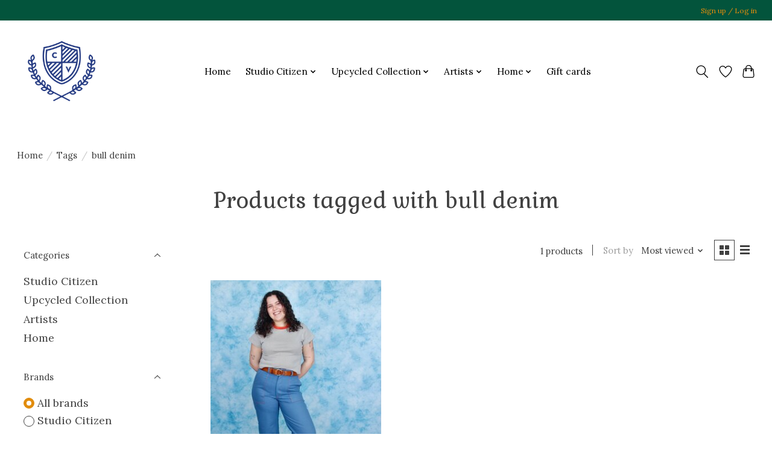

--- FILE ---
content_type: text/css; charset=UTF-8
request_url: https://cdn.shoplightspeed.com/shops/657862/themes/18479/assets/settings.css?20251211204938
body_size: 432
content:
:root {
  --color-primary: #e18c0d;
  --color-bg: #ffffff;
  --color-contrast-higher: #414141;
  --color-contrast-high: rgba(#414141, .75);
  --color-contrast-medium: rgba(#414141, .5);
  --color-contrast-lower: rgba(#414141, .15);
  --font-primary: Lora;
  --font-headings: Gabriela;
}
.color-contrast-medium {
  color: rgba(65, 65, 65, 0.5);
}
.color-contrast-low {
  color: rgba(65, 65, 65, 0.3);
}
.bg-contrast-lower, .bones__line, .s-tabs__list::after {
  background-color: rgba(65, 65, 65, 0.15);
}
.main-header__top-section {
  background-color: #03543c;
  color: #e18c0d;
}
.main-header__top-section .main-header__link, .main-header__top-section .main-header__link:hover {
  color: #e18c0d;
}
.main-header__logo {
  height: 155px;
}
.main-header__mobile-content .main-header__logo {
  height: 116.25px;
}
.main-header__nav::before {
  height: calc(116.25px + (var(--space-xxs) *2));
}
.main-header--mobile .main-header__item:not(:last-child) {
  border-bottom: 1px solid rgba(0, 0, 0, 0.2);
}
.main-header--mobile .main-header__dropdown, .main-footer .border-top, .main-footer.border-top {
  border-top: 1px solid rgba(0, 0, 0, 0.2);
}
.btn--primary {
  background-color: #e18c0d;
  color: #03543c;
}
.btn--primary:hover {
  background-color: rgba(225, 140, 13, 0.65);
}
.bundle__plus {
  background-color: #e18c0d;
  color: #03543c;
}
body {
  background-color: #ffffff;
  color: #414141;
}
.bg {
  background-color: #ffffff;
}
.main-header:not(.main-header--transparent), .main-footer, .coming-soon {
  background-color: #ffffff;
  color: #000000;
  --color-bg: #ffffff;
}
.main-header__search-form.bg {
  background-color: #ffffff;
}
@media (min-width: 64rem) {
  .dropdown__menu, .main-header__dropdown {
    background-color: #ffffff;
  }
  .main-header__dropdown-link {
    color: #414141;
  }
}


--- FILE ---
content_type: text/javascript;charset=utf-8
request_url: https://www.citizenvintage.com/services/stats/pageview.js
body_size: -413
content:
// SEOshop 26-01-2026 00:16:04